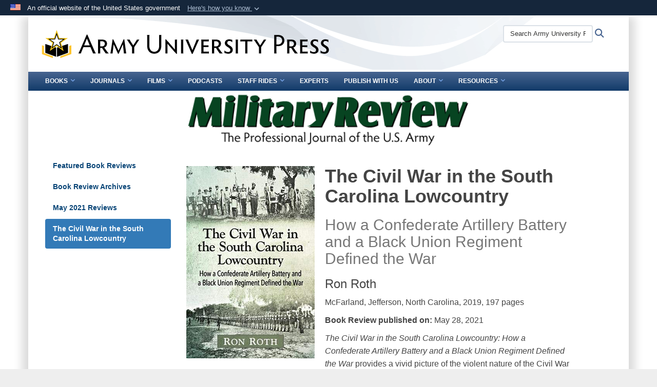

--- FILE ---
content_type: text/html; charset=utf-8
request_url: https://www.armyupress.army.mil/Journals/Military-Review/MR-Book-Reviews/May-2021/Book-Review-004/
body_size: 13675
content:
<!DOCTYPE html>
<html  lang="en-US">
<head id="Head"><meta content="text/html; charset=UTF-8" http-equiv="Content-Type" /><title>
	The Civil War in the South Carolina Lowcountry
</title><meta id="MetaDescription" name="description" content="The Civil War in the South Carolina Lowcountry: How a Confederate Artillery Battery and a Black Union Regiment Defined the War; Ron Roth, McFarland, Jefferson, North Carolina, 2019, 197 pages; Book Review written by: Fredrick Sanders, Fort Belvoir, Virginia" /><meta id="MetaKeywords" name="keywords" content="The Civil War in the South Carolina Lowcountry: How a Confederate Artillery Battery and a Black Union Regiment Defined the War; Ron Roth, McFarland, Jefferson, North Carolina, 2019, 197 pages; Book Review written by: Fredrick Sanders, Fort Belvoir, Virginia" /><meta id="MetaRobots" name="robots" content="INDEX, FOLLOW" /><link href="/Resources/Shared/stylesheets/dnndefault/7.0.0/default.css?cdv=3738" type="text/css" rel="stylesheet"/><link href="/Desktopmodules/SharedLibrary/Plugins/Bootstrap/css/bootstrap.min.css?cdv=3738" type="text/css" rel="stylesheet"/><link href="/Portals/_default/Skins/DOD2/skin.css?cdv=3738" type="text/css" rel="stylesheet"/><link href="/Portals/_default/Containers/DOD2/container.css?cdv=3738" type="text/css" rel="stylesheet"/><link href="/Portals/7/portal.css?cdv=3738" type="text/css" rel="stylesheet"/><link href="/Portals/7/css/btsp3-army-press.css?cdv=3738" type="text/css" rel="stylesheet"/><link href="/Desktopmodules/SharedLibrary/Plugins/SocialIcons/css/fa-social-icons.css?cdv=3738" type="text/css" rel="stylesheet"/><link href="/Desktopmodules/SharedLibrary/Plugins/Skin/SkipNav/css/skipnav.css?cdv=3738" type="text/css" rel="stylesheet"/><link href="/DesktopModules/SharedLibrary/ValidatedPlugins/aos/aos.css?cdv=3738" type="text/css" rel="stylesheet"/><link href="/Desktopmodules/SharedLibrary/ValidatedPlugins/font-awesome6/css/all.min.css?cdv=3738" type="text/css" rel="stylesheet"/><link href="/Desktopmodules/SharedLibrary/ValidatedPlugins/font-awesome6/css/v4-shims.min.css?cdv=3738" type="text/css" rel="stylesheet"/><script src="/Resources/libraries/jQuery/03_07_01/jquery.js?cdv=3738" type="text/javascript"></script><script src="/Resources/libraries/jQuery-Migrate/03_04_01/jquery-migrate.js?cdv=3738" type="text/javascript"></script><script src="/Resources/libraries/jQuery-UI/01_13_03/jquery-ui.min.js?cdv=3738" type="text/javascript"></script><script src="/Resources/libraries/HoverIntent/01_10_01/jquery.hoverIntent.min.js?cdv=3738" type="text/javascript"></script><link id="RobotoSlab" rel="stylesheet" type="text/css" href="https://fonts.googleapis.com/css?family=Open+Sans|Roboto+Slab" /><link rel='icon' href='/Portals/7/home/images/favicon.ico?ver=t8JwuA0cbzqscCB2gwBLYA%3d%3d' type='image/x-icon' /><meta name='host' content='DMA Public Web' /><meta name='contact' content='dma.WebSD@mail.mil' /><link rel="stylesheet" type="text/css" href="/DesktopModules/SharedLibrary/Controls/Banner/CSS/usa-banner.css" /><script  src="/Desktopmodules/SharedLibrary/Plugins/GoogleAnalytics/Universal-Federated-Analytics-8.7.js?agency=DOD&subagency=ARMY&sitetopic=dma.web&dclink=true"  id="_fed_an_ua_tag" ></script><style type="text/css">/*Start Dynamic Skin Css*/
.skin-header-background { background-image: url('/Portals/_default/Skins/DOD2/resources/img/header-back.png') !important; }
.skin-footer-background { background-image: url('/Portals/_default/Skins/DOD2/resources/img/footer-back.png') !important; }
</style><meta name="viewport" content="width=device-width,initial-scale=1" /></head>
<body id="Body" style="background-image: url(&#39;/Portals/7/Images/background-image.jpg?ver=Ik9vs-iUTJvznbV-wTIX7Q%3d%3d&#39;)">

    <form method="post" action="/Journals/Military-Review/MR-Book-Reviews/May-2021/Book-Review-004/" id="Form" enctype="multipart/form-data">
<div class="aspNetHidden">
<input type="hidden" name="__EVENTTARGET" id="__EVENTTARGET" value="" />
<input type="hidden" name="__EVENTARGUMENT" id="__EVENTARGUMENT" value="" />
<input type="hidden" name="__VIEWSTATE" id="__VIEWSTATE" value="UC3AJGeSN6QcZ3nnnJL3eSJYDRrs+q5L9O3iyfjLOvwetkyXFNaDGv51WuV9FLFf7y6ApBSoFkWlED9vBib7BIm1hccnFNSiQHNr0+4XtuSKWhkdNoSNaXRFu4+s0uqzq3RnLWrQL8RA/1jJXFzJgg+UchZJDGgT8FB3hBfl6tov0h2JjwQ8Ml/fG/yycqclxQLuI1U+Z5WKlFzV1moSwegHsxK1iiS2Vviqa16CqMZZVIQjNvn9IWUXngERUv0Gc0XGukuTcy7PqPntS5SKFhJ+4q1/4xLbyjOSMoZrlIkjuhUgQaEI1hmkMtCIfeZhXgE43MIsfEIVqHqD2/uc1lsdAjuMCCjW3KpDtu1FSNVLfOw5nrOb38YI7b9d/sl4jDnyzyzMafQVerb/f0/xygEAzdeJAa/ltJZjQTkmrhUzNXahme8V2TMNX30uS1i+lCTMvWUnh+5N1Usxy+lFZF1Yt1CkQhuRiUwZ8WZuvpCnGkYzEXGBwCi9Me/Wto8xwoyWsUO/[base64]/tgQ58xkiKQqA6rXqnf3MHkndDqOQkLjGiob03COM2bdD6VLo5OeZCj8qeoUiu3bekGJzd3QUYmTQYx2e+IA3Fw+OLyYEV3vtkSImN4FhuHcT7Hul9goomy7qOlffwWHZZQV3Y2oXLdKKeu/gC8pAa7trTUaR+B1BrblYLIw84xPC/t4D05RZEG/TMgg4TZZCGDcCMWtQQLI3bZSIF/rdGSxL0HKYG4JySwz7rbbLsAW2P56pbDeHBVn2JJ8ZPE+rX6on1oNNk72htz9qpmgJnYp3spBDOVlEfcR10MJZen9YB7brITO1L86jiHP/IXkLp810hNdpbxC7hSpyKse9IXZAFgDEbYWoAQ90iAlMn/ufL40ZEb/[base64]/+UVLPMkJ2gxfk+LJmok6SkfUdUvr87EE3wSt75bORW/QxofSJNOYjq6UsXP4XEIOPWxXQcrxEIeAN32+URjC9V8B4P+IpKxZ4+S9TqE0M0SWKZAXwCH2WgA0ERKRy0opXkfAbBtrk7dnhUP04riIVfIbQbH51SmX3gweHpG5Tcl5uSK/i/o5vXEli7U42CKepG6Z6c3o5P9hPe0rebg8T6dwlxogKLOCLwHO4YPkBxaNwJoKgRC66mIQiUnhpgXnaxQl4bMscOnUNLIzf3oSR/8MoLOymJQwV8ZVmNfGZ9VA3NjRZMFFKB0ZYZErbWci5g6otNdi7oqQRLs09Vm0x/17v3E6bxaqdQ7JKwFSC5eDOFaBnj1KSYhVfeTyc1y4su96G6YeGJN5eEQjWnxdfxAIT/9sRy+SsNcIDJA/aE5LZCjjtj+2fIhGfj/maRpquCsMTXGePOyIiV2Z4e2gpaeeZVd5PbkJev9iaJulr6d3RBTGFaBMLIBMFyDCxgQNjpPEmI" />
</div>

<script type="text/javascript">
//<![CDATA[
var theForm = document.forms['Form'];
if (!theForm) {
    theForm = document.Form;
}
function __doPostBack(eventTarget, eventArgument) {
    if (!theForm.onsubmit || (theForm.onsubmit() != false)) {
        theForm.__EVENTTARGET.value = eventTarget;
        theForm.__EVENTARGUMENT.value = eventArgument;
        theForm.submit();
    }
}
//]]>
</script>


<script src="/WebResource.axd?d=pynGkmcFUV3CCrPMGlUsHxjUGpW3WyTusIei5wnKPcbKIgqIQyD_GfQBhPk1&amp;t=638901627720898773" type="text/javascript"></script>


<script src="/ScriptResource.axd?d=NJmAwtEo3IoASieOHaJmyYFTUz6Cq0r2l1Sy07_VT5Yw0VD7gnCDO9BxN2OTjLQLvpELqq0JRh4SiS3YQDskkW6ND1424MEpgCFIuUFPSXsM2L6mGgY6GeDN5Dfw4RK-kuXohg2&amp;t=32e5dfca" type="text/javascript"></script>
<script src="/ScriptResource.axd?d=dwY9oWetJoLHx-HtE2TIHCKS28gzObfyL67HPOEbbj1OVN5Jqga7H-6b2a9Pa9e4CtPu0iqfSkd0Xq9bBbppoLORtoEw1FCFrgXwud_oHdx1Wu_CdpWMpZlefg_F-4keKLt_TIbdAdrR6Wul0&amp;t=32e5dfca" type="text/javascript"></script>
<div class="aspNetHidden">

	<input type="hidden" name="__VIEWSTATEGENERATOR" id="__VIEWSTATEGENERATOR" value="CA0B0334" />
	<input type="hidden" name="__VIEWSTATEENCRYPTED" id="__VIEWSTATEENCRYPTED" value="" />
	<input type="hidden" name="__EVENTVALIDATION" id="__EVENTVALIDATION" value="L/0teQqxvZi3Sf3RNe57oSmhiwOVgxO+2JPLZsewH/+Q9BNo00a+ORwDbs/aUPoHsFsYNKZbisnJ7NESZes8LkxUsg/dSJKS+LBAnZY/lE+SFdBd" />
</div><script src="/js/dnn.modalpopup.js?cdv=3738" type="text/javascript"></script><script src="/Portals/_default/Skins/DOD2/resources/js/skin.js?cdv=3738" type="text/javascript"></script><script src="/js/dnncore.js?cdv=3738" type="text/javascript"></script><script src="/Desktopmodules/SharedLibrary/Plugins/Mobile-Detect/mobile-detect.min.js?cdv=3738" type="text/javascript"></script><script src="/DesktopModules/SharedLibrary/ValidatedPlugins/aos/aos.js?cdv=3738" type="text/javascript"></script><script src="/Desktopmodules/SharedLibrary/Plugins/Skin/js/common.js?cdv=3738" type="text/javascript"></script>
<script type="text/javascript">
//<![CDATA[
Sys.WebForms.PageRequestManager._initialize('ScriptManager', 'Form', [], [], [], 90, '');
//]]>
</script>

        
        
        


<!--CDF(Javascript|/Portals/_default/Skins/DOD2/resources/js/skin.js?cdv=3738|DnnBodyProvider|100)-->


<script type="text/javascript">
$('#personaBar-iframe').load(function() {$('#personaBar-iframe').contents().find("head").append($("<style type='text/css'>.personabar .personabarLogo {}</style>")); });
</script>
<div id="dnn_ctl04_header_banner_container" class="header_banner_container">
    <span class="header_banner_inner">
        <div class="header_banner_flag">
            An official website of the United States government 
        <div class="header_banner_accordion" tabindex="0" role="button" aria-expanded="false"><u>Here's how you know 
        <span class="expand-more-container"><svg xmlns="http://www.w3.org/2000/svg" height="24" viewBox="0 0 24 24" width="24">
                <path d="M0 0h24v24H0z" fill="none" />
                <path class="expand-more" d="M16.59 8.59L12 13.17 7.41 8.59 6 10l6 6 6-6z" />
            </svg></span></u></div>
        </div>
        <div class="header_banner_panel" style="">
            <div class="header_banner_panel_item">
                <span class="header_banner_dotgov"></span>
                <div id="dnn_ctl04_bannerContentLeft" class="header_banner_content"><p class="banner-contentLeft-text"><strong> Official websites use .mil </strong></p>A <strong>.mil</strong> website belongs to an official U.S. Department of Defense organization in the United States.</div>
            </div>
            <div class="header_banner_panel_item https">
                <span class="header_banner_https"></span>
                <div id="dnn_ctl04_bannerContentRight" class="header_banner_content"><p class="banner-contentRight-text"><strong>Secure .mil websites use HTTPS</strong></p><div> A <strong>lock (<span class='header_banner_icon_lock'><svg xmlns = 'http://www.w3.org/2000/svg' width='52' height='64' viewBox='0 0 52 64'><title>lock </title><path class='icon_lock' fill-rule='evenodd' d='M26 0c10.493 0 19 8.507 19 19v9h3a4 4 0 0 1 4 4v28a4 4 0 0 1-4 4H4a4 4 0 0 1-4-4V32a4 4 0 0 1 4-4h3v-9C7 8.507 15.507 0 26 0zm0 8c-5.979 0-10.843 4.77-10.996 10.712L15 19v9h22v-9c0-6.075-4.925-11-11-11z' /> </svg></span>)</strong> or <strong> https://</strong> means you’ve safely connected to the .mil website. Share sensitive information only on official, secure websites.</div></div>
            </div>

        </div>
    </span>
</div><style> .header_banner_container{ background-color: #15263b; color: #FFF; } .icon_lock { fill: #FFF;} .header_banner_container .header_banner_content .banner-contentLeft-text, .header_banner_container .header_banner_content .banner-contentRight-text { color: #FFF;} </style>
<script type="text/javascript">

jQuery(document).ready(function() {
initializeSkin();
});

</script>

<script type="text/javascript">
var skinvars = {"SiteName":"Army University Press","SiteShortName":"Army University Press","SiteSubTitle":"","aid":"armyupress","IsSecureConnection":true,"IsBackEnd":false,"DisableShrink":false,"IsAuthenticated":false,"SearchDomain":"search.usa.gov","SiteUrl":"https://www.armyupress.army.mil/","LastLogin":null,"IsLastLoginFail":false,"IncludePiwik":false,"PiwikSiteID":-1,"SocialLinks":{"Facebook":{"Url":"https://www.facebook.com/ArmyUniversityPress","Window":"_blank","Relationship":"noopener"},"Twitter":{"Url":"https://twitter.com/ArmyUPress","Window":"_blank","Relationship":"noopener"},"YouTube":{"Url":"https://www.youtube.com/channel/UCX9G3c6jkROVZ0tXr4gvUKQ","Window":"_blank","Relationship":"noopener"},"Flickr":{"Url":"","Window":"","Relationship":""},"Pintrest":{"Url":"","Window":"","Relationship":""},"Instagram":{"Url":"","Window":"","Relationship":null},"Blog":{"Url":"","Window":"","Relationship":""},"RSS":{"Url":"","Window":"","Relationship":""},"Podcast":{"Url":"","Window":"","Relationship":null},"Email":{"Url":"","Window":"","Relationship":null},"LinkedIn":{"Url":"","Window":"","Relationship":null},"Snapchat":{"Url":"","Window":"","Relationship":""}},"SiteLinks":null,"LogoffTimeout":3300000,"SiteAltLogoText":""};
</script>
<script type="application/ld+json">{"@context":"http://schema.org","@type":"Organization","logo":"https://www.armyupress.army.mil/Portals/7/home/army-university-new-logo-1-1-1.png?ver=fa57KHazH-Y0nVvyjx3ghQ%3d%3d","name":"Army University Press","url":"https://www.armyupress.army.mil/","sameAs":["https://www.facebook.com/ArmyUniversityPress","https://twitter.com/ArmyUPress","https://www.youtube.com/channel/UCX9G3c6jkROVZ0tXr4gvUKQ"]}</script>



<div class="wrapper container nopad">
    

<div id="skip-link-holder"><a id="skip-link" href="#skip-target">Skip to main content (Press Enter).</a></div>
<header id="main-header" role="banner">
    <div class="skin-header skin-header-background">
        <div class="skin-header-left">
            <button type="button" class="navbar-toggle pull-left skin-nav-toggle" data-toggle="collapse" data-target=".navbar-collapse">
                <span class="sr-only">Toggle navigation</span>
                <span class="fa fa-bars"></span>
            </button>
            <div class="skin-logo">
                <a href="https://www.armyupress.army.mil/" rel="" target="">
                    <img src="/Portals/7/home/army-university-new-logo-1-1-1.png?ver=fa57KHazH-Y0nVvyjx3ghQ%3d%3d" alt="Home Logo: Army University Press" title="Army University Press" class="img-responsive" /></a>
            </div>
            <div class="skin-title">
                <div class="hidden-xs">
                    
                    <span class="title-text">Army University Press</span>
                    
                </div>
                <div class="visible-xs title-text">
                    Army University Press
                </div>
            </div>
        </div>
        <div class="skin-header-right">
            <div class="skin-search">
                <div class="mobile-search visible-xs pull-right" hidden>
                    <a class="mobile-search-link" href="#" title="Search"><span class="search-icon fa closed fa-lg"></span>
                        <span class="sr-only">Search</span>
                    </a>
                    <div class="mobile-search-popup">
                        <label for="mobileSearch" class="visuallyhidden">Search Army University Press: </label>
                        <input type="text" name="mobileSearch" class="skin-search-input usagov-search-autocomplete" maxlength="255" aria-label="Search Army University Press" />
                        <a class="skin-search-go" href="#" title="Search"><span class="fa fa-search fa-inverse fa-lg"></span>
                            <span class="sr-only">Search</span>
                        </a>
                    </div>
                </div>
                <div class="desktop-search hidden-xs">
                    <label for="desktopSearch" class="visuallyhidden">Search Army University Press: </label>
                    <input type="text" name="desktopSearch" class="skin-search-input usagov-search-autocomplete" maxlength="255" aria-label="Search Army University Press" />
                    <a class="skin-search-go" href="#" title="Search"><span class="fa fa-search fa-lg"></span>
                        <span class="sr-only">Search</span>
                    </a>
                </div>
            </div>
            
            
        </div>
    </div>
    <div class="navbar-collapse nav-main-collapse collapse otnav nopad">
        <div class="container nopad menu new-menu" data-autoexpand="false">
            <nav class="nav-main" role="application">
<ul class="nav nav-main" id="main-nav">
	
    <li class="dropdown  top-level ">
    
        <a href="https://www.armyupress.army.mil/Books/" aria-expanded="false">Books<span class="fa fa-sm fa-angle-down"></span>
		</a>
    
        <ul class="dropdown-menu">
        
    <li class=" dm  ">
        
			<a href="https://www.armyupress.army.mil/Books/Large-Scale-Combat-Operations-Book-Set/"  style="display:flex;align-items:center" >Large-Scale Combat Operations Book Set
            </a>
        
    </li>

    <li class=" dm  ">
        
			<a href="https://www.armyupress.army.mil/Books/Books-and-Manuscript-Guide/"  style="display:flex;align-items:center" >Books and Manuscript Submission Guide
            </a>
        
    </li>

        </ul>
    
    </li>

    <li class="dropdown  top-level ">
    
        <a href="https://www.armyupress.army.mil/Journals/" aria-expanded="false">Journals<span class="fa fa-sm fa-angle-down"></span>
		</a>
    
        <ul class="dropdown-menu">
        
    <li class=" dm dropdown ">
        
			<a href="https://www.armyupress.army.mil/Military-Review/"  style="display:flex;align-items:center" aria-expanded="false">Military Review<span class="fa fa-sm fa-angle-right" style="margin-left:20px"></span>
            </a>
        
        <ul  class="dropdown-menu">
        
    <li class=" dm  ">
        
			<a href="https://www.armyupress.army.mil/Journals/Military-Review/English-Edition-Archives/"  style="display:flex;align-items:center" >English Edition Archives
            </a>
        
    </li>

    <li class=" dm  ">
        
			<a href="https://www.armyupress.army.mil/Journals/Military-Review/Online-Exclusive-Archives/"  style="display:flex;align-items:center" >Online Exclusive Archives
            </a>
        
    </li>

    <li class=" dm  ">
        
			<a href="https://www.armyupress.army.mil/Journals/Military-Review/Creative-Kiosk/"  style="display:flex;align-items:center" >Creative Kiosk
            </a>
        
    </li>

    <li class=" dm  ">
        
			<a href="https://www.armyupress.army.mil/Journals/Military-Review/Directors-Select-Articles/"  style="display:flex;align-items:center" >Directors Select Articles
            </a>
        
    </li>

    <li class=" dm dropdown ">
        
			<a href="https://www.armyupress.army.mil/Journals/Military-Review/MR-Book-Reviews/"  style="display:flex;align-items:center" aria-expanded="false">MR Book Reviews<span class="fa fa-sm fa-angle-right" style="margin-left:20px"></span>
            </a>
        
        <ul  class="dropdown-menu">
        
    <li class=" dm  ">
        
			<a href="https://www.armyupress.army.mil/Journals/Military-Review/MR-Book-Reviews/Book-Review-Archives/"  style="display:flex;align-items:center" >Book Review Archives
            </a>
        
    </li>

        </ul>
    
    </li>

    <li class=" dm  ">
        
			<a href="http://www.armyupress.army.mil/Publish-With-Us/#mr-submissions"  style="display:flex;align-items:center" >MR Submission Guides
            </a>
        
    </li>

        </ul>
    
    </li>

    <li class=" dm  ">
        
			<a href="https://www.armyupress.army.mil/Journals/Branch-Journals/"  style="display:flex;align-items:center" >Branch Journals
            </a>
        
    </li>

    <li class=" dm dropdown ">
        
			<a href="https://www.armyupress.army.mil/Journals/NCO-Journal/"  style="display:flex;align-items:center" aria-expanded="false">NCO Journal<span class="fa fa-sm fa-angle-right" style="margin-left:20px"></span>
            </a>
        
        <ul  class="dropdown-menu">
        
    <li class=" dm  ">
        
			<a href="https://www.armyupress.army.mil/Journals/NCO-Journal/Archives/"  style="display:flex;align-items:center" >Archives
            </a>
        
    </li>

    <li class=" dm  ">
        
			<a href="https://www.armyupress.army.mil/Journals/NCO-Journal/NCO-Journal-Podcasts/"  style="display:flex;align-items:center" >NCO Journal Podcasts
            </a>
        
    </li>

    <li class=" dm  ">
        
			<a href="https://www.armyupress.army.mil/Journals/NCO-Journal/Writing-Topics/"  style="display:flex;align-items:center" >Writing Topics
            </a>
        
    </li>

    <li class=" dm  ">
        
			<a href="https://www.armyupress.army.mil/Journals/NCO-Journal/NCO-Journal-Submission-Guidelines/"  style="display:flex;align-items:center" >NCO Journal Submission Guidelines
            </a>
        
    </li>

    <li class=" dm  ">
        
			<a href="https://www.armyupress.army.mil/Journals/NCO-Journal/Writing-Guidelines/"  style="display:flex;align-items:center" >Writing Guidelines
            </a>
        
    </li>

    <li class=" dm  ">
        
			<a href="https://www.armyupress.army.mil/Journals/NCO-Journal/NCOJ-Creative-Domain/"  style="display:flex;align-items:center" >NCOJ Creative Domain
            </a>
        
    </li>

    <li class=" dm dropdown ">
        
			<a href="https://www.armyupress.army.mil/Journals/NCO-Journal/Muddy-Boots/"  style="display:flex;align-items:center" aria-expanded="false">Muddy Boots<span class="fa fa-sm fa-angle-right" style="margin-left:20px"></span>
            </a>
        
        <ul  class="dropdown-menu">
        
    <li class=" dm  ">
        
			<a href="https://www.armyupress.army.mil/Journals/NCO-Journal/Muddy-Boots/Whose-Job-Is-It/"  style="display:flex;align-items:center" >Whose Job Is It
            </a>
        
    </li>

    <li class=" dm  ">
        
			<a href="https://www.armyupress.army.mil/Journals/NCO-Journal/Muddy-Boots/Standing-Strong-Together/"  style="display:flex;align-items:center" >Standing Strong Together
            </a>
        
    </li>

    <li class=" dm  ">
        
			<a href="https://www.armyupress.army.mil/Journals/NCO-Journal/Muddy-Boots/Reaching-the-Finish-Line/"  style="display:flex;align-items:center" >Reaching the Finish Line
            </a>
        
    </li>

        </ul>
    
    </li>

        </ul>
    
    </li>

    <li class=" dm dropdown ">
        
			<a href="https://www.armyupress.army.mil/Journals/Edicion-Hispanoamericana/"  style="display:flex;align-items:center" aria-expanded="false">Edicion Hispanoamericana<span class="fa fa-sm fa-angle-right" style="margin-left:20px"></span>
            </a>
        
        <ul  class="dropdown-menu">
        
    <li class=" dm  ">
        
			<a href="https://www.armyupress.army.mil/Journals/Edicion-Hispanoamericana/Archivos/"  style="display:flex;align-items:center" >Archivos
            </a>
        
    </li>

    <li class=" dm  ">
        
			<a href="https://www.armyupress.army.mil/Journals/Edicion-Hispanoamericana/Articulos-Selectos-de-Nuestra-Coleccion/"  style="display:flex;align-items:center" >Articulos Selectos de Nuestra Coleccion
            </a>
        
    </li>

    <li class=" dm  ">
        
			<a href="https://www.armyupress.army.mil/Journals/Edicion-Hispanoamericana/Recursos-adicionales/"  style="display:flex;align-items:center" >Recursos adicionales
            </a>
        
    </li>

    <li class=" dm  ">
        
			<a href="https://www.armyupress.army.mil/Journals/Edicion-Hispanoamericana/Exclusivos-en-l&#237;nea/"  style="display:flex;align-items:center" >Exclusivos en l&#237;nea
            </a>
        
    </li>

        </ul>
    
    </li>

    <li class=" dm dropdown ">
        
			<a href="https://www.armyupress.army.mil/Journals/Military-Review/Edicao-Brasileira/"  style="display:flex;align-items:center" aria-expanded="false">Edicao Brasileira<span class="fa fa-sm fa-angle-right" style="margin-left:20px"></span>
            </a>
        
        <ul  class="dropdown-menu">
        
    <li class=" dm  ">
        
			<a href="https://www.armyupress.army.mil/Journals/Edicao-Brasileira/Arquivos/"  style="display:flex;align-items:center" >Arquivos
            </a>
        
    </li>

    <li class=" dm  ">
        
			<a href="https://www.armyupress.army.mil/Journals/Edicao-Brasileira/Artigos-em-Destaque/"  style="display:flex;align-items:center" >Artigos em Destaque
            </a>
        
    </li>

    <li class=" dm  ">
        
			<a href="https://www.armyupress.army.mil/Journals/Edicao-Brasileira/Recursos-adicionais/"  style="display:flex;align-items:center" >Recursos adicionais
            </a>
        
    </li>

    <li class=" dm  ">
        
			<a href="https://www.armyupress.army.mil/Journals/Edicao-Brasileira/Artigos-Exclusivamente-On-line/"  style="display:flex;align-items:center" >Artigos Exclusivamente On-line
            </a>
        
    </li>

        </ul>
    
    </li>

    <li class=" dm dropdown ">
        
			<a href="https://www.armyupress.army.mil/Journals/Journal-of-Military-Learning/"  style="display:flex;align-items:center" aria-expanded="false">Journal of Military Learning<span class="fa fa-sm fa-angle-right" style="margin-left:20px"></span>
            </a>
        
        <ul  class="dropdown-menu">
        
    <li class=" dm  ">
        
			<a href="https://www.armyupress.army.mil/Journals/Journal-of-Military-Learning/Journal-of-Military-Learning-Archives/"  style="display:flex;align-items:center" >Journal of Military Learning Archives
            </a>
        
    </li>

    <li class=" dm  ">
        
			<a href="https://www.armyupress.army.mil/Journals/Journal-of-Military-Learning/Call-for-Papers/"  style="display:flex;align-items:center" >Call for Papers
            </a>
        
    </li>

    <li class=" dm  ">
        
			<a href="https://www.armyupress.army.mil/Journals/Journal-of-Military-Learning/April-2017-Edition/Author-Submission-Guidelines/"  style="display:flex;align-items:center" >Author Submission Guidelines
            </a>
        
    </li>

        </ul>
    
    </li>

    <li class=" dm  ">
        
			<a href="https://www.armyupress.army.mil/Journals/Warrant-Officer-Journal/"  style="display:flex;align-items:center" >Warrant Officer Journal
            </a>
        
    </li>

        </ul>
    
    </li>

    <li class="dropdown  top-level ">
    
        <a href="https://www.armyupress.army.mil/Films/" aria-expanded="false">Films<span class="fa fa-sm fa-angle-down"></span>
		</a>
    
        <ul class="dropdown-menu">
        
    <li class=" dm  ">
        
			<a href="https://www.armyupress.army.mil/Films/Feature-Film-Catalog/"  style="display:flex;align-items:center" >Feature Film Catalog
            </a>
        
    </li>

    <li class=" dm  ">
        
			<a href="https://www.armyupress.army.mil/Films/Classroom-Resources/"  style="display:flex;align-items:center" >Classroom Resources
            </a>
        
    </li>

    <li class=" dm  ">
        
			<a href="https://www.armyupress.army.mil/Films/The-Big-Picture/"  style="display:flex;align-items:center" >The Big Picture
            </a>
        
    </li>

        </ul>
    
    </li>

    <li class=" top-level ">
    
        <a href="https://www.armyupress.army.mil/Podcasts/" >Podcasts
		</a>
    
    </li>

    <li class="dropdown  top-level ">
    
        <a href="https://www.armyupress.army.mil/Staff-Rides/" aria-expanded="false">Staff Rides<span class="fa fa-sm fa-angle-down"></span>
		</a>
    
        <ul class="dropdown-menu">
        
    <li class=" dm  ">
        
			<a href="https://www.armyupress.army.mil/Staff-Rides/Traditional-Staff-Ride/"  style="display:flex;align-items:center" >Traditional Staff Ride
            </a>
        
    </li>

    <li class=" dm  ">
        
			<a href="https://www.armyupress.army.mil/Staff-Rides/Virtual-Staff-Ride/"  style="display:flex;align-items:center" >Virtual Staff Ride
            </a>
        
    </li>

    <li class=" dm  ">
        
			<a href="https://www.armyupress.army.mil/Staff-Rides/CSI-Battle-Maps/"  style="display:flex;align-items:center" >CSI Battle Maps
            </a>
        
    </li>

        </ul>
    
    </li>

    <li class=" top-level ">
    
        <a href="https://www.armyupress.army.mil/Experts/" >Experts
		</a>
    
    </li>

    <li class=" top-level ">
    
        <a href="https://www.armyupress.army.mil/Publish-With-Us/" >Publish With Us
		</a>
    
    </li>

    <li class="dropdown  top-level ">
    
        <a href="https://www.armyupress.army.mil/About/" aria-expanded="false">About<span class="fa fa-sm fa-angle-down"></span>
		</a>
    
        <ul class="dropdown-menu">
        
    <li class=" dm  ">
        
			<a href="https://www.armyupress.army.mil/About/Contact/"  style="display:flex;align-items:center" >Contact
            </a>
        
    </li>

    <li class=" dm  ">
        
			<a href="https://www.armyupress.army.mil/About/Website-Feedback/"  style="display:flex;align-items:center" >Website Feedback
            </a>
        
    </li>

        </ul>
    
    </li>

    <li class="dropdown  top-level ">
    
        <a href="https://www.armyupress.army.mil/Resources/" aria-expanded="false">Resources<span class="fa fa-sm fa-angle-down"></span>
		</a>
    
        <ul class="dropdown-menu">
        
    <li class=" dm  ">
        
			<a href="https://www.armyupress.army.mil/Resources/CSA-Recommended-Articles/"  style="display:flex;align-items:center" >CSA Recommended Articles
            </a>
        
    </li>

        </ul>
    
    </li>

</ul>
</nav>




        </div>
    </div>
</header>
<p id="skip-target-holder"><a id="skip-target" name="skip-target" class="skip" tabindex="-1"></a></p>

    <div id="content" role="main">
        <div class="container nopad">
            <div id="dnn_ContentPane"><div class="DnnModule DnnModule-DNN_HTML DnnModule-40871"><a name="40871"></a>
<div class="empty-container">
    <div id="dnn_ctr40871_ContentPane"><!-- Start_Module_40871 --><div id="dnn_ctr40871_ModuleContent" class="DNNModuleContent ModDNNHTMLC">
	<div id="dnn_ctr40871_HtmlModule_lblContent" class="Normal">
	<!-- Organization Header Section -->
<div class="row">
<div class="col-sm-3"></div>
<div class="col-sm-6">
<!-- MilReview.png -->
<a href="/Military-Review/" title="Military Review">
<h1 class="second-tier-title" style="margin: 0px;"><img alt="" class="img-responsive" src="/portals/7/military-review/MilReview.png?ver=2016-12-19-170745-057" /></h1>
</a>
</div>
<div class="col-sm-3"></div>
</div>
</div>

</div><!-- End_Module_40871 --></div>
    <div class="clearfix"></div>
</div>
</div><div class="DnnModule DnnModule-DNN_HTML DnnModule-47260"><a name="47260"></a>
<div class="empty-container">
    <div id="dnn_ctr47260_ContentPane"><!-- Start_Module_47260 --><div id="dnn_ctr47260_ModuleContent" class="DNNModuleContent ModDNNHTMLC">
	<div id="dnn_ctr47260_HtmlModule_lblContent" class="Normal">
	<style>
p {
	font-size: 1.125em;
	line-height: 160%;
}
	.listitem {
	font-size: 1.2em;
	line-height: 160%;
		margin-left: 2rem;}

    .nav li a:hover, .nav li a:focus {
    color: #fff;
    background-color: #286090;
    border-color: #204d74;
    }
    .nav-pills li.active a:hover, .nav-pills li.active a:focus {background-color: #286090;}
</style>
<div class="container-fluid"> 
  <!-- Featured Book Reviews --> 
  <a id="book-reviews"></a>
  <div class="row">
    <div class="col-sm-3">
      <ul class="nav nav-pills nav-stacked">
        <li role="presentation"><a href="/Journals/Military-Review/MR-Book-Reviews/">Featured Book Reviews</a></li>
        <li role="presentation"><a href="/Journals/Military-Review/MR-Book-Reviews/Book-Review-Archives/">Book Review Archives</a></li>
        <li role="presentation"><a href="/Journals/Military-Review/MR-Book-Reviews/Book-Review-Archives/May-2021-BR-TOC/">May 2021 Reviews</a></li>
        <li class="active" role="presentation"><a href="#">The Civil War in the South Carolina Lowcountry</a></li>
      </ul>
    </div>
    <div class="col-sm-8">
      <div class="pull-left m-t-2 p-r-2"><img class="img-responsive" alt="The Civil War in the South Carolina Lowcountry Cover" src="/portals/7/military-review/book-reviews/May-2021/civil-war-SC-lowcountry-cvr.jpg" /> </div>
      <h1>The Civil War in the South Carolina Lowcountry</h1>
      <h2 class="text-muted">How a Confederate Artillery Battery and a Black Union Regiment Defined the War</h2>
      <h3>Ron Roth</h3>
      <p>McFarland, Jefferson, North Carolina, 2019, 197 pages</p>
      <p><strong>Book Review published on:</strong> May 28, 2021</p>
      <p><em>The Civil War in the South Carolina Lowcountry: How a Confederate Artillery Battery and a Black Union Regiment Defined the War</em> provides a vivid picture of the violent nature of the Civil War era. Ron Roth examines the Civil War activities that occurred in the South Carolina Sea Islands, focusing on two diverse units that fought in that region: the Beaufort Volunteer Artillery (BVA) and the 1st South Carolina Volunteer Infantry Regiment. The BVA—an all-white artillery battery—fought for the Confederates, while the 1st South Carolina Regiment, the first black combat unit, fought for the Union; these two units faced each other in battle. This book is far from a battle-by-battle synopsis of the Civil War. The author also highlights the crude nature of slavery and the associated racial, social, and political dynamics that divided a nation and fueled a civil war. The author does an exceptional job of contrasting the diverse lifestyles of the BVA and 1st South Carolina Regiment soldiers before, during, and immediately following the Civil War and explaining how their lifestyles shaped their willingness to volunteer and fight for their respective armies.</p> 
<p>The BVA consisted of southern whites, who mostly lived in the Beaufort area and made their fortunes from the institution of slavery. As the book highlights, Beaufort was one of the wealthiest and most aristocratic cities in America. Thus, many members of the BVA, particularly the officers, were well educated and many attended South Carolina College. Two major goals of the college were to prepare male students for leadership and public service, and to indoctrinate them into the southern principles of states’ rights and the rationale for maintaining slavery.</p> 
<p>In contrast to the BVA soldiers, the 1st South Carolina Regiment was comprised of former slaves of Beaufort, men who were mostly uneducated and spoke Gullah—a combination of English and West African dialect. However, these men possessed a fighting spirit fueled by their harsh experiences as former slaves, their desire for emancipation, their right to be treated equally to white people, and their desire to raise families and earn a living for them. The author did an excellent job of detailing a major hurdle that existed for the black soldiers—overcoming the misconception that blacks would not make good soldiers. However, the performance of the first black combat unit marked a turning point for the Union, dispelling a popular notion by Union white soldiers and society that black men would be horrible soldiers and fail in battle.</p> 
<p>Roth does an excellent job of intertwining the lifestyles of the combatants with the details of the various battles between the BVA and the 1st South Carolina Regiment and their respective contributions to the Civil War. Although I enjoyed reading the portions of the book that chronicled the lifestyles of the combatants and the brutality of the institution of slavery, the title of the book, <em>The Civil War in the South Carolina Lowcountry</em>, could be misleading. Although the book provides details of some the contributions of the units during the war, it could have focused more on those contributions and how they helped define the war. Perhaps the author could have devoted a section of the book to recap how each unit helped define the war. Also, the book contains some off-color language that was used to describe black people during the Civil War era that might offend some readers. Nonetheless, the book provides excellent insight into the horrible institution of slavery and battles that occurred in the region of South Carolina Sea Islands during the Civil War.</p>
      <div class="well well-lg">
        <p><strong>Book Review written by:</strong> Fredrick Sanders, Fort Belvoir, Virginia</p>
      </div>
    </div>
    <div class="col-sm-1"> </div>
  </div>
</div>
</div>

</div><!-- End_Module_47260 --></div>
    <div class="clearfix"></div>
</div>
</div></div>
        </div>

        <div class="container">

            <div class="row skin-top-row">
                <div id="dnn_SidePane" class="col-md-4 DNNEmptyPane"></div>
                <div class="col-md-8">
                    <div class="row">
                        <div id="dnn_FeaturePane" class="col-md-12 DNNEmptyPane"></div>
                    </div>
                    <div class="row">
                        <div id="dnn_RightPane" class="col-md-5 col-md-push-7 DNNEmptyPane"></div>
                        <div id="dnn_LeftPane" class="col-md-7 col-md-pull-5 DNNEmptyPane"></div>
                    </div>
                </div>
            </div>

            <div class="row">
                <div id="dnn_BottomPane" class="col-md-12"><div class="DnnModule DnnModule-DNN_HTML DnnModule-40870"><a name="40870"></a>
<div class="empty-container">
    <div id="dnn_ctr40870_ContentPane"><!-- Start_Module_40870 --><div id="dnn_ctr40870_ModuleContent" class="DNNModuleContent ModDNNHTMLC">
	<div id="dnn_ctr40870_HtmlModule_lblContent" class="Normal">
	<div class="container-fluid"> <div class="row"> <div class="col-sm-12"> <h1 class="quick">QUICK LINKS</h1> </div> <div class="row"> <div class="col-md-3"> <ul class="list-unstyled"> <li><a href="/Journals/Military-Review/About-Military-Review/" onclick="_gaq.push(['_trackEvent','Text Link','Click', this.href]);">About Military Review (MR)</a></li> <li><a href="/Journals/Military-Review/Subscribe-to-Military-Review" onclick="_gaq.push(['_trackEvent','Text Link','Click', this.href]);">Subscribe to MR</a></li> <li><a href="/Journals/Military-Review/DePuy-Writing-Competition" onclick="_gaq.push(['_trackEvent','Text Link','Click', this.href]);">DePuy Writing Competition</a></li> </ul> </div> <div class="col-md-3"> <ul class="list-unstyled"> <li><a href="/Journals/Military-Review/English-Edition-Archives/July-August-2019/" onclick="_gaq.push(['_trackEvent','Text Link','Click', this.href]);">Current Edition</a></li> <li><a href="/Journals/Military-Review/English-Edition-Archives/" onclick="_gaq.push(['_trackEvent','Text Link','Click', this.href]);">MR English Archives</a></li> <li><a href="/Journals/Military-Review/English-Edition-Archives/#online-exclusives" onclick="_gaq.push(['_trackEvent','Text Link','Click', this.href]);">Online Exclusive Article Archive</a></li> </ul> </div> <div class="col-md-3"> <ul class="list-unstyled"> <li><a href="/Journals/Military-Review/MR-Book-Reviews/" onclick="_gaq.push(['_trackEvent','Text Link','Click', this.href]);">Featured Book Reviews</a></li> <li><a href="/Journals/Military-Review/MR-Book-Reviews/Book-Review-Archives/" onclick="_gaq.push(['_trackEvent','Text Link','Click', this.href]);">Book Review Archives</a></li> <li><a href="/Journals/Military-Review/Directors-Select-Articles/" onclick="_gaq.push(['_trackEvent','Text Link','Click', this.href]);">Directors Select Articles</a></li> </ul> </div> <div class="col-md-3"> <ul class="list-unstyled"> <li><a href="/Journals/Military-Review/MR-Article-Submission-Guide/" onclick="_gaq.push(['_trackEvent','Text Link','Click', this.href]);">MR Submission Guidelines</a></li> <li><a href="/About/Contact/#mr-contact" onclick="_gaq.push(['_trackEvent','Text Link','Click', this.href]);">Contact MR</a></li> <li><a href="/Journals/Military-Review/MR-Book-Review-Submission-Guide/" onclick="_gaq.push(['_trackEvent','Text Link','Click', this.href]);">Book Review Submission Guide</a></li> <li><a href="/Journals/Military-Review/MR-War-Poetry-Submission-Guide/" onclick="_gaq.push(['_trackEvent','Text Link','Click', this.href]);">War Poetry Submission Guide</a></li> </ul> </div> </div> </div> </div>
</div>

</div><!-- End_Module_40870 --></div>
    <div class="clearfix"></div>
</div>
</div></div>
            </div>
        </div>
    </div>
    <footer role="contentinfo" class="footer-default">
        <div class="skin-footer-background">
            <div class="container">
                <div class="row">
                    <div id="dnn_FooterLinks" class="col-md-6 col-footerlinks">
                        


                    </div>
                    <div class="col-md-6 col-sociallinks">
                        


                    </div>
                </div>
                <div class="row">
                    <div id="dnn_FooterContentLeftPane" class="col-md-8 DNNEmptyPane"></div>
                    <div id="dnn_FooterRightPane" class="col-md-4 DNNEmptyPane"></div>
                </div>
                <div class="row">
                    <div id="dnn_FooterRowLeft" class="col-md-4 DNNEmptyPane"></div>
                    <div id="dnn_FooterRowMiddle" class="col-md-4 DNNEmptyPane"></div>
                    <div id="dnn_FooterRowRight" class="col-md-4 DNNEmptyPane"></div>
                </div>
                <div class="row">
                    <div id="dnn_FooterPane" class="col-md-12"><div class="DnnModule DnnModule-DNN_HTML DnnModule-38232"><a name="38232"></a>
<div class="empty-container">
    <div id="dnn_ctr38232_ContentPane"><!-- Start_Module_38232 --><div id="dnn_ctr38232_ModuleContent" class="DNNModuleContent ModDNNHTMLC">
	<div id="dnn_ctr38232_HtmlModule_lblContent" class="Normal">
	<style type="text/css">footerContainer { width: 100%; } @font-face { font-family: 'Oswald'; font-style: normal; src: url('/Portals/7/home/fonts/G.I.-750.woff') format('woff'); font-weight: 700; } a { color: #133d6b; font-weight: bold; } .Footerflex { display: flex; flex-wrap: wrap; width: 100%; } .FooterFont { border: none; border-bottom: none; font-weight: bold; font-size: 1.2em; font-family: 'G.I. 750', Arial, sans-serif; color: black; } .AupFooterCol { flex: 1 0 16.66667%; padding: 13px; box-sizing: border-box; } .AupFooterCol p { font-size: .9em; font-family: 'G.I. 400', Arial, sans-serif; } .AupFooterCol-3 { flex: 1 0 33.33333%; } .AupFooterCol-4 { flex: 1 0 25%; } .rowfooterimg { display: flex; gap: 10px; } .aboutleft { display: none; } .rowfooterimg2 { width: 27px; } .aucrest { max-width: 100px; } footer a { color: black !important; text-decoration: none !important; } footer a:hover { color: grey !important; text-decoration: none !important; } @media (max-width: 1200px) { /*.col { flex: 0 0 50%; }*/ .AupFooterCol-3 { flex: 0 0 100%; } .rowfooterimg2 { max-width: 27px; } }
</style>
<div id="footerContainer">
<div class="footercontent">
<div class="Footerflex">
<div class="AupFooterCol">
<h3 class="FooterFont"><a href="/Books/" target="_blank">Books</a></h3>

<p><a href="/Books/Archives/" target="_blank">Archive By Year</a></p>

<p><a href="https://mail.google.com/mail/u/0/?fs=1&amp;tf=cm&amp;source=mailto&amp;su=Army+University+Press+Book+Request&amp;to=usarmy.leavenworth.tradoc.mbx.armyu-aup-rp@army.mil&amp;body=Dear+Research+and+Books+Team,%0A%0AI+would+like+to+request+a+copy+of+the+following+book:%0A%0A%0A%0A%0A%5BHard+copies+of+publications+are+becoming+very+limited+in+number.++Our+current+budget+severely+limits+the+number+printed+of+new+publications.+Existing+stocks+are+becoming+quickly+depleted.++We+will+attempt+to+fill+requests+as+stocks+last,+many+of+our+most+popular+titles+are+out+of+print.+The+digital/pdf+files+are+formatted+for+easy+printing+and+optimum+viewing+on+most+devices.%5D%0A" target="_blank">Order a Book</a></p>

<p><a href="/Books/CSI-Press-Publications/Fort-Leavenworth/" target="_blank">Fort Leavenworth</a></p>

<p><a href="/Books/Book-Series/" target="_blank">Book Series</a></p>

<p><a href="/Books/Large-Scale-Combat-Operations-Book-Set/" target="_blank">Large-Scale Combat Operations Book Set</a></p>

<p><a href="/Books/Doctrine-and-Operations/" target="_blank">Doctrine and Operations</a></p>

<p><a href="/Books/wars/" target="_blank">Wars</a></p>

<div class="aboutleft">
<h3 class="FooterFont"><a href="/About/" target="_blank">About</a></h3>

<p><a href="/About/Contact/" target="_blank">Contact</a></p>

<p><a href="/About/Website-Feedback/" target="_blank">Website Feedback</a></p>

<h3 class="FooterFont"><a href="/Resources/" target="_blank">Resources</a></h3>
</div>
</div>

<div class="AupFooterCol">
<h3 class="FooterFont"><a href="/Journals/" target="_blank">Journals</a></h3>

<p><a href="/Military-Review/" target="_blank">Military Review</a></p>

<p><a href="/Journals/Branch-Journals/" target="_blank">Branch Journals</a></p>

<p><a href="/Journals/NCO-Journal/" target="_blank">NCO Journal</a></p>

<p><a href="/Journals/Edicion-Hispanoamericana/" target="_blank">Edición Hispanoamericana</a></p>

<p><a href="/Journals/Military-Review/Edicao-Brasileira/" target="_blank">Edição Brasileira</a></p>

<p><a href="/Journals/Journal-of-Military-Learning/" target="_blank">Journal of Military Learning</a></p>

<p><a href="/Journals/Warrant-Officer-Journal/" target="_blank">Warrant Officer Journal</a></p>
</div>

<div class="AupFooterCol">
<h3 class="FooterFont"><a href="/films/" target="_blank">Films</a></h3>

<p><a href="/films/#filmmonth" target="_blank">Film of the Month</a></p>

<p><a href="/films/#featurefilm" target="_blank">Feature Film Catalog</a></p>

<p><a href="/films/#classroomresources" target="_blank">Classroom Resources</a></p>

<p><a href="/films/#vault" target="_blank">From the Vault</a></p>

<p><a href="/films/#faq" target="_blank">FAQs</a></p>

<p><a href="/Films/Suggest-a-Documentary/" target="_blank">Suggest a Documentary</a></p>

<h3 class="FooterFont"><a href="/Podcasts/" target="_blank">Podcasts</a></h3>
</div>

<div class="AupFooterCol">
<h3 class="FooterFont"><a href="/Staff-Rides/" target="_blank">Staff Rides</a></h3>

<p><a href="/Staff-Rides/Traditional-Staff-Ride/" target="_blank">Traditional Staff Ride</a></p>

<p><a href="/Staff-Rides/Virtual-Staff-Ride/" target="_blank">Virtual Staff Ride</a></p>

<p><a href="/Books/CSI-Press-Publications/Staff-Ride-Handbooks/" target="_blank">Staff Ride Handbooks</a></p>

<p><a href="/Staff-Rides/Staff-Ride-Resources/" target="_blank">Staff Ride Resources</a></p>

<p><a href="/Staff-Rides/Staff-Ride-Request-Form/" target="_blank">Request a Staff Ride</a></p>

<p><a href="/Staff-Rides/Request-to-Build-a-Staff-Ride/" target="_blank">Request the Building of a Staff Ride</a></p>

<p><a href="/Staff-Rides/CSI-Battle-Maps/" target="_blank">CSI Battle Maps</a></p>
</div>

<div class="AupFooterCol">
<h3 class="FooterFont"><a href="/Experts/" target="_blank">Experts</a></h3>

<p><a href="/Experts/SME-Last-Name/" target="_blank">SME by Last Name</a></p>

<p><a href="/Experts/SME-Category/" target="_blank">SME by Category</a></p>

<h3 class="FooterFont"><a href="/Publish-With-Us/" target="_blank">Publish With Us</a></h3>

<p><a href="/Journals/NCO-Journal/NCO-Journal-Submission-Guidelines/" target="_blank">NCO Journal Submission Guide</a></p>

<p><a href="/Journals/Military-Review/MR-Article-Submission-Guide/" target="_blank">Military Review Submission Guide</a></p>

<p><a href="/Books/Books-and-Manuscript-Guide/" target="_blank">Books and Manuscript Submission Guide</a></p>

<p><a href="/Portals/7/army-university-press-plagiarism-policy.pdf" target="_blank">Plagiarism Policy</a></p>
</div>

<div class="AupFooterCol aboutright">
<h3 class="FooterFont"><a href="/About/" target="_blank">About</a></h3>

<p><a href="/About/Contact/" target="_blank">Contact</a></p>

<p><a href="/About/Website-Feedback/" target="_blank">Website Feedback</a></p>

<h3 class="FooterFont"><a href="/Resources/" target="_blank">Resources</a></h3>
<a href="https://armyuniversity.edu/" target="_blank"><img alt="The emblem of The Army University, featuring a central gold star, the inscription US Army, and laurel branches on a black background encircled by a gold rim with the university's name" class="aucrest" src="/portals/7/home/images/AU-Crest.png" /></a></div>
</div>

<div class="Footerflex footerbottom">
<div class="AupFooterCol">
<h3 class="FooterFont">Connect With Us on Social Media</h3>

<div class="Footerflex">
<div class="AupFooterCol AupFooterCol-3">
<p>Army University Press</p>

<div class="rowfooterimg"><a href="https://www.facebook.com/ArmyUniversityPress/" target="_blank"><img alt="Visit the Army University Press Facebook page" class="rowfooterimg2" src="/portals/7/home/images/social-pack/FB-logo.jpg" /></a> <a href="https://twitter.com/ArmyUPress" target="_blank"> <img alt="Visit the Army University Press Twitter page" class="rowfooterimg2" src="/portals/7/home/images/social-pack/x-logo.jpg" /></a> <a href="https://www.linkedin.com/company/armyuniversitypress/" target="_blank"><img alt="Visit the Army University Press LinkedIn page" class="rowfooterimg2" src="/portals/7/home/images/social-pack/in-logo.jpg" /></a> <a href="https://www.youtube.com/c/ArmyUniversityPress" target="_blank"> <img alt="Visit the Army University Press YouTube Channel" class="rowfooterimg2" src="/portals/7/home/images/social-pack/YT-logo.jpg" /></a></div>
</div>

<div class="AupFooterCol AupFooterCol-4">
<p>NCO Journal</p>

<div class="rowfooterimg"><a href="https://www.facebook.com/NCOJournal/" target="_blank"><img alt="Visit the NCO Journal Facebook page" class="rowfooterimg2" src="/portals/7/home/images/social-pack/FB-logo.jpg" /></a> <a href="https://twitter.com/NCOJournal" target="_blank"> <img alt="Visit the NCO Journal Twitter page" class="rowfooterimg2" src="/portals/7/home/images/social-pack/x-logo.jpg" /></a> <a href="https://www.instagram.com/ncojournalofficial/?hl=en" target="_blank"> <img alt="Visit the NCO Journal Instagram page" class="rowfooterimg2" src="/portals/7/home/images/social-pack/Insta-logo.jpg" /></a></div>
</div>

<div class="AupFooterCol AupFooterCol-3">
<p>Military Review LATAM</p>

<div class="rowfooterimg"><a href="https://www.facebook.com/MilitaryReviewLATAM/" target="_blank"><img alt="Visit the Military Review LATAM Facebook page" class="rowfooterimg2" src="/portals/7/home/images/social-pack/FB-logo.jpg" /> </a> <a href="https://twitter.com/MilReview_LATAM" target="_blank"><img alt="Visit the Military Review LATAM Twitter page" class="rowfooterimg2" src="/portals/7/home/images/social-pack/x-logo.jpg" /></a></div>
</div>
</div>
</div>

<div class="AupFooterCol" style="flex: 1;">
<h3 class="FooterFont">Legal and Administrative Notices</h3>

<p><a href="/About/Legal-Administrative/Privacy-and-Security-Policy/" target="_blank">AUP Privacy and Security Policy</a> | <a href="/About/Legal-Administrative/User-Terms-of-Agreement/" target="_blank">AUP User Terms of Agreement</a> | <a href="https://armyuniversity.edu/" target="_blank">Army University</a> | <a href="https://dodcio.defense.gov/DoD-Web-Policy/" target="_blank">Web Policy</a> | <a href="https://www.defense.gov//Resources/DOD-Information-Quality-Guidelines/" target="_blank">Information Quality</a> | <a href="https://www.esd.whs.mil/DD/plainlanguage/" target="_blank">Plain Writing</a> | <a href="https://dpcld.defense.gov/Privacy.aspx" target="_blank">Privacy Program</a> | <a href="https://www.army.mil/article/236698" target="_blank">No FEAR Act</a> | <a href="https://www.rmda.army.mil/foia/RMDA-FOIA-Division.html" target="_blank">FOIA</a> | <a href="https://open.defense.gov/" target="_blank">Open GOV</a> | <a href="https://dam.defense.gov/Publications/NDBOP/" target="_blank">Strategic Plan</a> | <a href="https://www.usa.gov/" target="_blank">USA.gov</a></p>
</div>
</div>
</div>
</div>

</div>

</div><!-- End_Module_38232 --></div>
    <div class="clearfix"></div>
</div>
</div></div>
                </div>
            </div>
            

<div class="skin-footer-banner">
      <a id="dnn_FooterBanner_hlDmaLink" class="no-skin-override" rel="noreferrer noopener" href="https://www.web.dma.mil/" target="_blank">Hosted by Defense Media Activity - WEB.mil</a>
      <a id="dnn_FooterBanner_hlVcl" rel="noreferrer noopener" href="https://www.veteranscrisisline.net/get-help-now/military-crisis-line/" target="_blank"><img id="dnn_FooterBanner_imgVclImage" class="vcl" src="/DesktopModules/SharedLibrary/Images/VCL%20988_Hoz_CMYK.jpg" alt="Veterans Crisis Line number. Dial 988 then Press 1" /></a>
</div>

        </div>
    </footer>
</div>

        <input name="ScrollTop" type="hidden" id="ScrollTop" />
        <input name="__dnnVariable" type="hidden" id="__dnnVariable" autocomplete="off" />
        <script src="/DesktopModules/SharedLibrary/Controls/Banner/JS/GovBanner.js?cdv=3738" type="text/javascript"></script><script src="/Desktopmodules/SharedLibrary/Plugins/Bootstrap/js/bootstrap.min.js?cdv=3738" type="text/javascript"></script><script src="/DesktopModules/SharedLibrary/ValidatedPlugins/dompurify//purify.min.js?cdv=3738" type="text/javascript"></script>
    </form>
    <!--CDF(Javascript|/js/dnncore.js?cdv=3738|DnnBodyProvider|100)--><!--CDF(Css|/Portals/7/css/btsp3-army-press.css?cdv=3738|DnnPageHeaderProvider|100)--><!--CDF(Javascript|/js/dnn.modalpopup.js?cdv=3738|DnnBodyProvider|50)--><!--CDF(Css|/Resources/Shared/stylesheets/dnndefault/7.0.0/default.css?cdv=3738|DnnPageHeaderProvider|5)--><!--CDF(Css|/Portals/_default/Skins/DOD2/skin.css?cdv=3738|DnnPageHeaderProvider|15)--><!--CDF(Css|/Portals/_default/Containers/DOD2/container.css?cdv=3738|DnnPageHeaderProvider|25)--><!--CDF(Css|/Portals/_default/Containers/DOD2/container.css?cdv=3738|DnnPageHeaderProvider|25)--><!--CDF(Css|/Portals/_default/Containers/DOD2/container.css?cdv=3738|DnnPageHeaderProvider|25)--><!--CDF(Css|/Portals/_default/Containers/DOD2/container.css?cdv=3738|DnnPageHeaderProvider|25)--><!--CDF(Css|/Portals/7/portal.css?cdv=3738|DnnPageHeaderProvider|35)--><!--CDF(Javascript|/Desktopmodules/SharedLibrary/Plugins/Skin/js/common.js?cdv=3738|DnnBodyProvider|101)--><!--CDF(Javascript|/Desktopmodules/SharedLibrary/Plugins/Mobile-Detect/mobile-detect.min.js?cdv=3738|DnnBodyProvider|100)--><!--CDF(Css|/Desktopmodules/SharedLibrary/Plugins/SocialIcons/css/fa-social-icons.css?cdv=3738|DnnPageHeaderProvider|100)--><!--CDF(Css|/Desktopmodules/SharedLibrary/Plugins/Skin/SkipNav/css/skipnav.css?cdv=3738|DnnPageHeaderProvider|100)--><!--CDF(Css|/DesktopModules/SharedLibrary/ValidatedPlugins/aos/aos.css?cdv=3738|DnnPageHeaderProvider|100)--><!--CDF(Javascript|/DesktopModules/SharedLibrary/ValidatedPlugins/aos/aos.js?cdv=3738|DnnBodyProvider|100)--><!--CDF(Javascript|/DesktopModules/SharedLibrary/Controls/Banner/JS/GovBanner.js?cdv=3738|DnnFormBottomProvider|1)--><!--CDF(Javascript|/Desktopmodules/SharedLibrary/Plugins/Bootstrap/js/bootstrap.min.js?cdv=3738|DnnFormBottomProvider|100)--><!--CDF(Css|/Desktopmodules/SharedLibrary/Plugins/Bootstrap/css/bootstrap.min.css?cdv=3738|DnnPageHeaderProvider|14)--><!--CDF(Css|/Desktopmodules/SharedLibrary/ValidatedPlugins/font-awesome6/css/all.min.css?cdv=3738|DnnPageHeaderProvider|100)--><!--CDF(Css|/Desktopmodules/SharedLibrary/ValidatedPlugins/font-awesome6/css/v4-shims.min.css?cdv=3738|DnnPageHeaderProvider|100)--><!--CDF(Javascript|/DesktopModules/SharedLibrary/ValidatedPlugins/dompurify//purify.min.js?cdv=3738|DnnFormBottomProvider|100)--><!--CDF(Javascript|/Resources/libraries/jQuery/03_07_01/jquery.js?cdv=3738|DnnPageHeaderProvider|5)--><!--CDF(Javascript|/Resources/libraries/HoverIntent/01_10_01/jquery.hoverIntent.min.js?cdv=3738|DnnPageHeaderProvider|55)--><!--CDF(Javascript|/Resources/libraries/jQuery-Migrate/03_04_01/jquery-migrate.js?cdv=3738|DnnPageHeaderProvider|6)--><!--CDF(Javascript|/Resources/libraries/jQuery-UI/01_13_03/jquery-ui.min.js?cdv=3738|DnnPageHeaderProvider|10)-->
    
</body>
</html>


--- FILE ---
content_type: text/css
request_url: https://www.armyupress.army.mil/Portals/7/portal.css?cdv=3738
body_size: -73
content:
#siteHeadouter {
    background: #fff;
    -webkit-box-shadow: none;
    box-shadow: none;
}
.skin-search-input {
	width: 88%;
}

@media screen and (max-width: 767px) {
.skin-logo img {
	height: 39px;
	width: auto;
}
}


--- FILE ---
content_type: text/css
request_url: https://www.armyupress.army.mil/Portals/7/css/btsp3-army-press.css?cdv=3738
body_size: 1786
content:
@charset "utf-8";
/* Helper Classes*/
.p-r-1 {
	padding-right: 1rem;
}
.p-r-2 {
	padding-right: 2rem;
}
.p-r-3 {
	padding-right: 3rem;
}
.m-t-1 {
	margin-top: 1rem;
}
.m-t-2 {
	margin-top: 2rem;
}
.m-t-3 {
	margin-top: 3rem;
}
.m-l-1 {
	margin-left: 1rem;
}
.m-l-2 {
	margin-left: 2rem;
}
.m-l-3 {
	margin-left: 3rem;
}
.m-r-1 {
	margin-right: 1rem;
}
.m-r-2 {
	margin-right: 2rem;
}
.m-r-3 {
	margin-right: 3rem;
}
.center {
	margin: auto;
	display: block;
}
/*HTML Elements*/
.skin-search-input {
	width: 88%;
}

@media screen and (max-width: 767px) {
.skin-logo img {
	height: 39px;
	width: auto;
}
}
hr {
	border: 1px #6d6e70 double;
}
/*Hide added army press text in logo*/
div.skin-title {
	display: none;
}
/*Make images fill width*/
.img-responsive {
	width: 100%;
}
/*Make images responsive to different screen sizes on 2nd Tier pages*/
#second .img-responsive {
	vertical-align: middle;
	width: 100%;
	margin: 0 1.5em 1em 0;
}
/*Containing Wrapper that allows us to set the position to relative and use absolute positioning for the iframe. The height is set to 0 because padding-bottom gives the element the height it needs. */
.intrinsic-container {
	position: relative;
	padding-bottom: 70%;
	padding-top: 35px;  /*Use padding-top value allows for space for chrome, specifically YouTube Videos*/
	height: 0;
	overflow: hidden;
}
/*This is the containing wrapper for the logos on the right*/
#logo .intrinsic-container {
	position: relative;
	padding-bottom: 100%;
	height: 0;
	overflow: hidden;
}
/*These styles target the Social Media Feeds Module*/
div.ARMYPanelPane {
	margin-top: 20px;
}
div.ARMYPanelFacebook {
	margin: 0 3rem 0 0;
}
span.ARMYPanelSocialText {
	font-size: 18px;
}
div.ARMYPanelFacebook div.ARMYPanelSocialStats a.ARMYPanelFacebookLike img, div.ARMYPanelTwitter div.ARMYPanelSocialStats a.ARMYPanelTwitterFollower img {
	width: auto;
}
div.ARMYPanelFacebook a img, div.ARMYPanelTwitter a img {
	width: 48px;
	height: 48px;
}
div.ARMYFeedOuterPane {
	height: auto;
}
/*This targets the container inside the iframe so it is correctly positioned.*/
.intrinsic-container iframe, #logo .intrinsic-container iframe {
	position: absolute;
	top: 0;
	left: 0;
	width: 100%;
	height: 100%;
}
/*Style for main page title that follows main navigation*/
.ap-page-header {
	color: rgba(213, 133, 18, 1);
	font-weight: bold;
	border-top: 3rem rgba(213, 133, 18, 1) solid;
	margin: 0;
}
.modal-backdrop {
	z-index: 0;
}
.second-tier-title {
	font-size: 4em;
	font-family: Gotham, "Helvetica Neue", Helvetica, Arial, sans-serif;
	font-weight: bold;
	color: black;
}
/*style used for headline the covers the large image on the left corner*/
.teaser-title-bottom-right {
	position: absolute;
	font-family: Segoe, "Segoe UI", "DejaVu Sans", "Trebuchet MS", Verdana, sans-serif;
	bottom: .5em;
	left: 25px;
	padding: 0 1em 0 0;
	font-size: 2.5em;
	color: white;
	z-index: 1;
	line-height: 120%;
	font-weight: bold;
	margin: 0 0 5px;
	text-shadow: 3px 3px black;
	-webkit-text-stroke: 2px black;
}
/*style used for headline the covers the image on the top right corner*/
.teaser-title-right-top {
	position: absolute;
	width: 93%;
	font-family: Segoe, "Segoe UI", "DejaVu Sans", "Trebuchet MS", Verdana, sans-serif;
	top: 2.5em;
	left: 25px;
	font-size: 2.5em;
	color: white;
	z-index: 1;
	line-height: 120%;
	font-weight: bold;
	text-align: left;
	text-shadow: 3px 3px black;
	-webkit-text-stroke: 2px black;
}
/*style needed to be applied to extra div so that the headline positions correctly in responsive devices.*/
.bottom-right {
	position: relative;
}
/*style used for headline the covers the image on the bottom right corner*/
.teaser-title-right-bottom {
	position: absolute;
	font-family: Segoe, "Segoe UI", "DejaVu Sans", "Trebuchet MS", Verdana, sans-serif;
	bottom: 0em;
	left: 10px;
	font-size: 2.5em;
	color: white;
	z-index: 1;
	line-height: 120%;
	font-weight: bold;
	text-align: left;
	color: rgba (0, 0, 0, .3);
	-webkit-text-stroke: 2px black;
	text-shadow: 3px 3px black;
}
/*Makes headlines on 2nd tier pages under boxes smaller and bold*/
.sec-tier-headlines {
	font-size: 1.8em;
	font-weight: bold;
}

/*These media queries adjust font sizes according to display width for the headline text on 2nd tier pages*/
@media screen and (max-width: 1220px) {
.teaser-title-bottom-right, .teaser-title-right-top, .teaser-title-right-bottom {
	font-size: 2em;
}
}

@media screen and (max-width: 990px) {
.teaser-title-bottom-right, .teaser-title-right-top, .teaser-title-right-bottom {
	font-size: 1.8em;
}
.teaser-title-right-top {
	width: 90%;
	top: 1.5em;
}
}

@media screen and (max-width: 400px) {
.teaser-title-right-top {
	top: 2em;
}
.teaser-title-bottom-right, .teaser-title-right-top, .teaser-title-right-bottom {
	font-size: 1.6em;
}
}

@media screen and (max-width: 375px) {
.teaser-title-right-top {
	top: 1.5em;
}
.teaser-title-bottom-right, .teaser-title-right-top, .teaser-title-right-bottom {
	font-size: 1.5em;
}
}

@media screen and (max-width: 300px) {
.teaser-title-right-top {
	top: .9em;
}
.teaser-title-bottom-right, .teaser-title-right-top, .teaser-title-right-bottom {
	font-size: 1.2em;
}
}
/*remove bullets from list items in quick links*/
.col-md-3 ul {
	margin: 0;
}
/*position and size quick link items*/
.col-md-3 ul li {
	padding: 1em;
	font-size: 1em;
}
/*the next four styles define the quick links header and line that passes through*/
h1.quick {
	white-space: nowrap;
	overflow: hidden;
	font-size: 1.5em;
	font-weight: bold;
}
h1.quick:before, h1.quick:after {
	background-color: #000;
	content: "";
	display: inline-block;
	height: 3px;
	position: relative;
	vertical-align: middle;
}
h1.quick:before {
	right: 0.3em;
	width: 50px;
}
h1.quick:after {
	left: 0.3em;
	width: 100%;
}
/*CSI Press Publications*/
#csi-press .nav > li > a:hover, #csi-press .nav > li > a:focus, #r-and-p .nav > li > a:hover, #r-and-p .nav > li > a:focus {
	text-decoration: none;
	background-color: rgba(108, 164, 213, 1);
	color: white;
}
#csi-press .nav-justified li, #r-and-p .nav-justified li, #legacy-site-menu .nav-justified li {
	padding: 0 1rem;
}
#csi-press ul, #r-and-p ul, #legacy-site-menu ul {
	margin: 0;
}
.books-header {
	color: #ffffff;
	background-color: #2196f3;
	font-weight: bold;
}
.about-components {
	font-weight: bold;
	margin: 4rem 0 0 0;
	padding: 1.5rem;
	color: #ffffff;
	background-color: #2196f3;
}
#components h3, .csi-header {
	font-weight: bold;
	margin-bottom: 0;
	color: rgba(213, 133, 18, 1);
}
#mr .jumbotron {
	background-color: #dff0d8;
}
